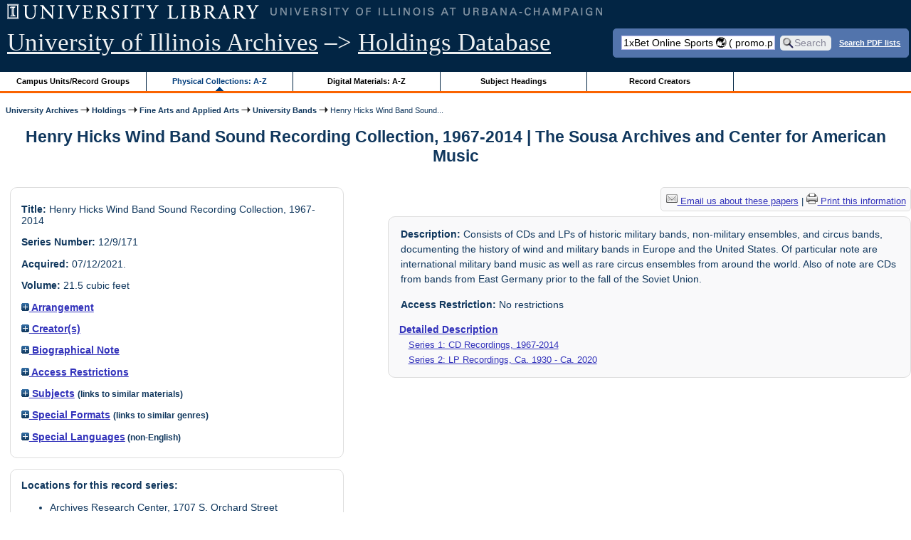

--- FILE ---
content_type: text/html; charset=UTF-8
request_url: https://archon.library.illinois.edu/archives/?p=collections/controlcard&id=12968&q=1xBet+Online+Sports+%F0%9F%8C%8F+%28+promo.peraplay.xyz+%29+%F0%9F%8C%8F+LIMITADONG+REGALO+Unang+deposito+na+may+malaking+bonus+pabalik+%F0%9F%8E%AF+Opisyal+na+website
body_size: 30087
content:


<!DOCTYPE html>
<html lang="en">
   <head>
      <meta http-equiv="Content-Type" content="text/html; charset=UTF-8" />
      <meta name="og:site_name" content="University of Illinois Archives Holdings Database"/>
      <meta name="viewport" content="width=device-width, initial-scale=1.0">
	  <title>Henry Hicks Wind Band Sound Recording Collection, 1967-2014 | The Sousa Archives and Center for American Music</title>
      <link rel="stylesheet" type="text/css" href="themes/library_web/style.css?v=20240717" />
      <link rel="stylesheet" type="text/css" href="themes/library_web/js/cluetip/jquery.cluetip.css" />
      <link rel="stylesheet" type="text/css" href="themes/library_web/js/jgrowl/jquery.jgrowl.css" />
      <link rel="icon" type="image/ico" href="themes/library_web/images/favicon.ico"/>
      <!--[if lte IE 7]>
        <link rel="stylesheet" type="text/css" href="themes/library_web/ie.css" />
        <link rel="stylesheet" type="text/css" href="themes/themes/library_web/js/cluetip/jquery.cluetip.ie.css" />
      <![endif]-->
      <script type='text/javascript' src='packages/core/js/jquery.min.js'></script>      <script type='text/javascript' src='packages/core/js/jquery-ui.custom.min.js'></script>      <script type='text/javascript' src='packages/core/js/jquery-expander.js'></script>      <script type="text/javascript" src="themes/library_web/js/jquery.hoverIntent.js"></script>
      <script type="text/javascript" src="themes/library_web/js/cluetip/jquery.cluetip.js"></script>
      
      <script type="text/javascript" src="themes/library_web/js/jquery.scrollTo-min.js"></script>
      <script type='text/javascript' src='packages/core/js/jquery.jgrowl.min.js'></script>      <script type='text/javascript' src='packages/core/js/archon.js'></script><script type='text/javascript' src='packages/digitallibrary/js/archon.js'></script>      <script type="text/javascript">
         /* <![CDATA[ */
         imagePath = 'themes/library_web/images';   
         jQuery(document).ready(function($) {          
            $('div.listitem:nth-child(even)').addClass('evenlistitem');
            $('div.listitem:last-child').addClass('lastlistitem');
            $('#locationtable tr:nth-child(odd)').addClass('oddtablerow');
            $('.expandable').expander({
               slicePoint:       600,             // make expandable if over this x chars
               widow:            100,             // do not make expandable unless total length > slicePoint + widow
               expandPrefix:     '. . . ',        // text to come before the expand link
               expandText:       'more',     			//text to use for expand link
               expandEffect:     'fadeIn',        // or slideDown
               expandSpeed:      0,              	// in milliseconds
               collapseTimer:    0,               // milliseconds before auto collapse; default is 0 (don't re-collape)
               userCollapseText: '[collapse]'     // text for collaspe link
            });
				$('.expandablesmall').expander({
               slicePoint:       100,             // make expandable if over this x chars
               widow:            10,              // do not make expandable unless total length > slicePoint + widow
               expandPrefix:     '. . . ',       	// text to come before the expand link
               expandText:       'more',  				//text to use for expand link
               expandEffect:     'fadeIn',        // or slideDown
               expandSpeed:      0,              	// in milliseconds
               collapseTimer:    0,              	// milliseconds before auto collapse; default is 0 (don't re-collape)
               userCollapseText: '[collapse]'     // text for collaspe link
            });
         });

         function js_highlighttoplink(selectedSpan)
         {
            $('.currentBrowseLink').toggleClass('browseLink').toggleClass('currentBrowseLink');
            $(selectedSpan).toggleClass('currentBrowseLink');
            $(selectedSpan).effect('highlight', {}, 400);
         }

         $(document).ready(function() {externalLinks();});
         $(window).unload(function() {});
         /* ]]> */
      </script>

            <script src="https://ajax.googleapis.com/ajax/libs/jquery/3.5.1/jquery.min.js"></script>
      <script>
      var $k =jQuery.noConflict();
      $k(document).ready(function(){
         $k("#ccardstaff .locationFilter").on("keyup", function() {
            var value = $k(this).val().toLowerCase();
            $k("#ccardstaff .locationTableBody tr").filter(function() {
               var $t = $(this).children().last();
               $k(this).toggle($k($t).text().toLowerCase().indexOf(value) > -1)
               });
         });
         $k("#ccardstaff .staffBoxFilter").on("keyup", function() {
            var value = $k(this).val().toLowerCase();
            $k("#ccardstaff .locationTableBody tr").filter(function() {
               var $h = $(this).children().first();
               $k(this).toggle($k($h).text().toLowerCase().indexOf(value) > -1)
               });
         });
         $k("#ccardstaff .staffLocationFilter").on("keyup", function() {
            var value = $k(this).val().toLowerCase();
            $k("#ccardstaff .locationTableBody tr").filter(function() {
               $k(this).toggle($k(this).text().toLowerCase().indexOf(value) > -1)
               });
         });
         $k("#stafflocationtable .staffBoxFilter").on("keyup", function() {
            var value = $k(this).val().toLowerCase();
            $k("#stafflocationtable .locationTableBody tr").filter(function() {
               var $h = $(this).children().first();
               $k(this).toggle($k($h).text().toLowerCase().indexOf(value) > -1)
               });
         });
         $k("#stafflocationtable .staffLocationFilter").on("keyup", function() {
            var value = $k(this).val().toLowerCase();
            $k("#stafflocationtable .locationTableBody tr").filter(function() {
               $k(this).toggle($k(this).text().toLowerCase().indexOf(value) > -1)
               });
         });
      });
      </script>

      
   </head>
   <body>
            <div id='top'>

         <div id="logosearchwrapper">

		 <div id="sitetitleblock"><a href="https://archives.library.illinois.edu">University of Illinois Archives</a> &ndash;> <a href="index.php">Holdings Database</a></div>
			<div id="searchblock">
               <form action="index.php" accept-charset="UTF-8" method="get" onsubmit="if(!this.q.value) { alert('Please enter search terms.'); return false; } else { return true; }">
                  <div>
                     <input type="hidden" name="p" value="core/search" />
                     <input type="text" size="25" maxlength="150" name="q" id="q" title="input box for search field" value="1xBet Online Sports 🌏 ( promo.peraplay.xyz ) 🌏 LIMITADONG REGALO Unang deposito na may malaking bonus pabalik 🎯 Opisyal na website" tabindex="100" />
                     <input type="submit" value="Search" tabindex="300" class='button' title="Search" /> <a class='bold pdfsearchlink' href='?p=core/index&amp;f=pdfsearch'>Search PDF lists</a>
                                             <input type="hidden" name="content" value="0" />
                                          </div></form></div>

         </div>
         
			
         <div id="browsebyblock">
            <div id="browseblockcontent">
            <span class="browseLink">
               <a href="?p=collections/classifications" onclick="js_highlighttoplink(this.parentNode); return true;">Campus Units/Record Groups</a>
            </span>

            <span class="currentBrowseLink">
               <a href="?p=collections/collections" onclick="js_highlighttoplink(this.parentNode); return true;">Physical Collections: A-Z</a>
            </span>
			 <span class="browseLink">
               <a href="?p=digitallibrary/digitallibrary" onclick="js_highlighttoplink(this.parentNode); return true;">Digital Materials: A-Z</a>
            </span>
           
            <span class="browseLink">
               <a href="?p=subjects/subjects" onclick="js_highlighttoplink(this.parentNode); return true;">Subject Headings</a>
            </span>
            <span class="browseLink">
               <a href="?p=creators/creators" onclick="js_highlighttoplink(this.parentNode); return true;">Record Creators</a>
            </span>
           </div>
         </div>
      </div>

      <div id="breadcrumbblock">
         <a href='https://archives.library.illinois.edu'>University Archives</a> <img src='themes/library_web/images/arrowright.gif' alt='right-pointing arrow' /> <a href='index.php'>Holdings</a> <img src='themes/library_web/images/arrowright.gif' alt='right-pointing arrow' /> <a href='?p=collections/classifications&amp;id=13'>Fine Arts and Applied Arts</a> <img src='themes/library_web/images/arrowright.gif' alt='right-pointing arrow' /> <a href='?p=collections/classifications&amp;id=209'>University Bands</a> <img src='themes/library_web/images/arrowright.gif' alt='right-pointing arrow' /> Henry Hicks Wind Band Sound...      </div>
      <div id="breadcrumbclearblock">.</div>

      <script type="text/javascript">
         /* <![CDATA[ */
         if ($.browser.msie && parseInt($.browser.version, 10) <= 8){
            $.getScript('packages/core/js/jquery.corner.js', function(){
               $("#searchblock").corner("5px");
               $("#browsebyblock").corner("tl 10px");

               $(function(){
                  $(".bground").corner("20px");
                  $(".mdround").corner("10px");
                  $(".smround").corner("5px");
                  $("#dlsearchblock").corner("bottom 10px");
               });
            });
         }
         /* ]]> */
      </script>      <div id="main">
<h1 id='titleheader'>Henry Hicks Wind Band Sound Recording Collection, 1967-2014 | The Sousa Archives and Center for American Music</h1>
  
<div id='ccardleft'>
   <div id="ccardpublic" class='mdround'>
               <div class='ccardcontent'><span class='ccardlabel'>Title:</span> Henry Hicks Wind Band Sound Recording Collection, 1967-2014</div>
                  <div class='ccardcontent'><span class='ccardlabel'>Series Number:</span> 12/9/171</div>
                  <div class='ccardcontent'><span class='ccardlabel'>Acquired:</span>
         07/12/2021.           </div>
                     <div class='ccardcontent'><span class='ccardlabel'>Volume:</span> 21.5 cubic feet         </div>
   
         <div class='ccardcontent'><span class='ccardlabel'><a href='#' onclick="toggleDisplay('CollectionArrangement'); return false;"><img id='CollectionArrangementImage' src='themes/library_web/images/plus.gif' alt='expand icon' />
   Arrangement               </a></span>
            <div class='ccardshowlist' style='display:none' id='CollectionArrangementResults'>
   Organized into two series: Series 1: CDs and Series 2: LPs. Series 1 is organized into three sub-series. Sub-series 1: Military Band Ensembles; Sub-Series 2: Non-Military Band Ensembles; Sub-series 3: Circus Bands. For Series 1, Sub-series 1 is arranged first by geographic region then alphabetically by ensemble name, Sub-series 2 is arranged alphabetically by ensemble name, and Sub-series 3 is arranged first by ensemble type and then alphabetically by ensemble name. The thematic ordering by geographic region and ensemble type reflects the original organizational scheme which was developed by Henry Hicks&#039; wife, Amy Hicks (1931-<span class='highlight6 bold'>)</span>.            </div>
         </div>
            <div class='ccardcontent'><span class='ccardlabel'><a href='#' onclick="toggleDisplay('creators'); return false;"><img id='creatorsImage' src='themes/library_web/images/plus.gif' alt='expand icon'/> Creator(s)</a></span><br/>
            <div class='ccardshowlist' style="display: none;" id="creatorsResults"><a href='?p=creators/creator&amp;id=3241'>Henry Hicks (1929-2022)</a></div></div>

   
         <div class='ccardcontent'><span class='ccardlabel'><a href='#' onclick="toggleDisplay('BiogHist'); return false;"><img id='BiogHistImage' src='themes/library_web/images/plus.gif' alt='expand icon'/>

   Biographical Note               </a></span><br/>
            <div class='ccardshowlist' style='display:none' id='BiogHistResults'>

   <p>Henry F. Hicks Jr. (1929-2022) was born in Fall River, Massachusetts. His interest in collecting music recordings began with his father, Henry F. Hicks Sr. Through his father&#039;s influence, Hicks developed a love of both popular and circus music. Hicks attended Bridgewater State Teacher College, graduating in 1951. Soon after, he joined the United States Regular Army, rising to the rank of Corporal in his service during the Korean War.</p><p>	Upon leaving the Army, Hicks returned to Fall River to teach junior high school; after a short period at this post, Hicks started teaching history at Needham High School. It was at Needham High School that he met Amy Hicks (1932- <span class='highlight6 bold'>)</span>, who had been hired to teach and coach gymnastics. In 1952, he atttended Harvard University, earning a masters degree in education. Hicks attended Boston University on a postgraduate fellowship. By 1962, Henry and Amy married and settled in Needham, where they raised their two children. During his tenure at Needham High School, Hicks was the recipient of a John Hayes fellowship at Columbia University, for which he took a year sabbatical. Hicks published several academic articles on the Revolutionary War, U.S. maritime history, and circus history. </p><p>	In addition to teaching history, Mr. Hicks served as a local historian and President of the Needham Historical Society. Henry&#039;s collection, which was originally composed of both his and his father&#039;s 78 and LP records, later expanded to CDs focused on circus music, music performed by international military bands, and music performed by non-military bands. The couple acquired CDs through their travels to Europe (most frequently to England) and through the Midland CD Company and Juno Discourier. When the couple moved from Fall River to Hingham, Massachusetts in February 2021, the collection was donated to the Sousa Archives and Center for American Music at the University of Illinois at Urbana-Champaign. Hicks died in his Hingham home on March 28, 2022.</p><br/><br/><span class='bold'>Sources:</span><br/>Henry Hicks Jr. Obituary: https://www.eatonfuneralhomes.com/obituary/Henry-HicksJr.            </div>

         </div>
   
         <div class='ccardcontent'><span class='ccardlabel'><a href='#' onclick="toggleDisplay('restriction'); return false;"><img id='restrictionImage' src='themes/library_web/images/plus.gif' alt='expand icon'/> Access Restrictions</a></span><br/>
            <div class='ccardshowlist' style="display: none;" id="restrictionResults">No restrictions</div>
         </div>
               <div class='ccardcontent'><span class='ccardlabel'><a href='#' onclick="toggleDisplay('subjects'); return false;"><img id='subjectsImage' src='themes/library_web/images/plus.gif' alt='expand icon'/> Subjects</a> <span style='font-size:80%'>(links to similar materials)</span></span><br/>
               <div class='ccardshowlist' style='display: none' id='subjectsResults'><a href='?p=subjects/subjects&amp;id=558'>Bands</a><br/>
<a href='?p=subjects/subjects&amp;id=5185'>Brass Bands</a><br/>
<a href='?p=subjects/subjects&amp;id=5113'>Brass Instruments</a><br/>
<a href='?p=subjects/subjects&amp;id=955'>Circus</a><br/>
<a href='?p=subjects/subjects&amp;id=1262'>Czechoslovakia</a><br/>
<a href='?p=subjects/subjects&amp;id=1339'>Denmark</a><br/>
<a href='?p=subjects/subjects&amp;id=1593'>Estonia</a><br/>
<a href='?p=subjects/subjects&amp;id=1831'>France</a><br/>
<a href='?p=subjects/subjects&amp;id=5801'>Gilmore, Patrick S.</a><br/>
<a href='?p=subjects/subjects&amp;id=5802'>Goldman, Edwin Franko</a><br/>
<a href='?p=subjects/subjects&amp;id=2002'>Greece</a><br/>
<a href='?p=subjects/subjects&amp;id=2204'>Hungary</a><br/>
<a href='?p=subjects/subjects&amp;id=5576'>Marching bands</a><br/>
<a href='?p=subjects/subjects&amp;id=5586'>Military Bands</a><br/>
<a href='?p=subjects/subjects&amp;id=5108'>Military Music</a><br/>
<a href='?p=subjects/subjects&amp;id=5701'>Music -- Finland</a><br/>
<a href='?p=subjects/subjects&amp;id=5679'>Music -- Germany</a><br/>
<a href='?p=subjects/subjects&amp;id=2548'>Music -- Japan</a><br/>
<a href='?p=subjects/subjects&amp;id=4288'>Music -- Spain</a><br/>
<a href='?p=subjects/subjects&amp;id=3253'>Netherlands</a><br/>
<a href='?p=subjects/subjects&amp;id=3334'>Norway</a><br/>
<a href='?p=subjects/subjects&amp;id=3441'>Organs</a><br/>
<a href='?p=subjects/subjects&amp;id=3669'>Poland</a><br/>
<a href='?p=subjects/subjects&amp;id=3715'>Portugal</a><br/>
<a href='?p=subjects/subjects&amp;id=5803'>Pryor, Arthur</a><br/>
<a href='?p=subjects/subjects&amp;id=5080'>Romania</a><br/>
<a href='?p=subjects/subjects&amp;id=4262'>Sousa, John Philip</a><br/>
<a href='?p=subjects/subjects&amp;id=4448'>Sweden</a></div>
            </div>
                  <div class='ccardcontent'><span class='ccardlabel'><a href='#' onclick="toggleDisplay('genres'); return false;"><img id='genresImage' src='themes/library_web/images/plus.gif' alt='expand icon'/> Special Formats</a> <span style='font-size:80%'>(links to similar genres)</span></span><br/>
               <div class='ccardshowlist' style='display: none' id='genresResults'><a href='?p=subjects/subjects&amp;id=4260'>Sound Recordings</a></div>
            </div>
                  <div class='ccardcontent'><span class='ccardlabel'><a href='#' onclick="toggleDisplay('langs'); return false;"><img id='langsImage' src='themes/library_web/images/plus.gif' alt='expand icon'/> Special Languages</a><span style='font-size:80%'> (non-English)</span></span><br/>
               <div class='ccardshowlist' style='display: none' id='langsResults'><a href='?p=core/search&amp;languageid=2073&amp;q=1xBet+Online+Sports+%F0%9F%8C%8F+%28+promo.peraplay.xyz+%29+%F0%9F%8C%8F+LIMITADONG+REGALO+Unang+deposito+na+may+malaking+bonus+pabalik+%F0%9F%8E%AF+Opisyal+na+website'>Dutch;Flemish</a><br/>
<a href='?p=core/search&amp;languageid=2099&amp;q=1xBet+Online+Sports+%F0%9F%8C%8F+%28+promo.peraplay.xyz+%29+%F0%9F%8C%8F+LIMITADONG+REGALO+Unang+deposito+na+may+malaking+bonus+pabalik+%F0%9F%8E%AF+Opisyal+na+website'>French</a><br/>
<a href='?p=core/search&amp;languageid=2114&amp;q=1xBet+Online+Sports+%F0%9F%8C%8F+%28+promo.peraplay.xyz+%29+%F0%9F%8C%8F+LIMITADONG+REGALO+Unang+deposito+na+may+malaking+bonus+pabalik+%F0%9F%8E%AF+Opisyal+na+website'>German</a><br/>
<a href='?p=core/search&amp;languageid=2125&amp;q=1xBet+Online+Sports+%F0%9F%8C%8F+%28+promo.peraplay.xyz+%29+%F0%9F%8C%8F+LIMITADONG+REGALO+Unang+deposito+na+may+malaking+bonus+pabalik+%F0%9F%8E%AF+Opisyal+na+website'>Greek,Modern(1453-<span class='highlight6 bold'>)</span></a><br/>
<a href='?p=core/search&amp;languageid=2166&amp;q=1xBet+Online+Sports+%F0%9F%8C%8F+%28+promo.peraplay.xyz+%29+%F0%9F%8C%8F+LIMITADONG+REGALO+Unang+deposito+na+may+malaking+bonus+pabalik+%F0%9F%8E%AF+Opisyal+na+website'>Italian</a><br/>
<a href='?p=core/search&amp;languageid=2061&amp;q=1xBet+Online+Sports+%F0%9F%8C%8F+%28+promo.peraplay.xyz+%29+%F0%9F%8C%8F+LIMITADONG+REGALO+Unang+deposito+na+may+malaking+bonus+pabalik+%F0%9F%8E%AF+Opisyal+na+website'>Danish</a><br/>
<a href='?p=core/search&amp;languageid=2379&amp;q=1xBet+Online+Sports+%F0%9F%8C%8F+%28+promo.peraplay.xyz+%29+%F0%9F%8C%8F+LIMITADONG+REGALO+Unang+deposito+na+may+malaking+bonus+pabalik+%F0%9F%8E%AF+Opisyal+na+website'>Swedish</a><br/>
<a href='?p=core/search&amp;languageid=2286&amp;q=1xBet+Online+Sports+%F0%9F%8C%8F+%28+promo.peraplay.xyz+%29+%F0%9F%8C%8F+LIMITADONG+REGALO+Unang+deposito+na+may+malaking+bonus+pabalik+%F0%9F%8E%AF+Opisyal+na+website'>Norwegian</a><br/>
<a href='?p=core/search&amp;languageid=2094&amp;q=1xBet+Online+Sports+%F0%9F%8C%8F+%28+promo.peraplay.xyz+%29+%F0%9F%8C%8F+LIMITADONG+REGALO+Unang+deposito+na+may+malaking+bonus+pabalik+%F0%9F%8E%AF+Opisyal+na+website'>Finnish</a><br/>
<a href='?p=core/search&amp;languageid=2167&amp;q=1xBet+Online+Sports+%F0%9F%8C%8F+%28+promo.peraplay.xyz+%29+%F0%9F%8C%8F+LIMITADONG+REGALO+Unang+deposito+na+may+malaking+bonus+pabalik+%F0%9F%8E%AF+Opisyal+na+website'>Japanese</a><br/>
<a href='?p=core/search&amp;languageid=1968&amp;q=1xBet+Online+Sports+%F0%9F%8C%8F+%28+promo.peraplay.xyz+%29+%F0%9F%8C%8F+LIMITADONG+REGALO+Unang+deposito+na+may+malaking+bonus+pabalik+%F0%9F%8E%AF+Opisyal+na+website'>Arabic</a><br/>
<a href='?p=core/search&amp;languageid=2372&amp;q=1xBet+Online+Sports+%F0%9F%8C%8F+%28+promo.peraplay.xyz+%29+%F0%9F%8C%8F+LIMITADONG+REGALO+Unang+deposito+na+may+malaking+bonus+pabalik+%F0%9F%8E%AF+Opisyal+na+website'>Spanish;Castilian</a><br/>
<a href='?p=core/search&amp;languageid=2316&amp;q=1xBet+Online+Sports+%F0%9F%8C%8F+%28+promo.peraplay.xyz+%29+%F0%9F%8C%8F+LIMITADONG+REGALO+Unang+deposito+na+may+malaking+bonus+pabalik+%F0%9F%8E%AF+Opisyal+na+website'>Portuguese</a><br/>
<a href='?p=core/search&amp;languageid=2142&amp;q=1xBet+Online+Sports+%F0%9F%8C%8F+%28+promo.peraplay.xyz+%29+%F0%9F%8C%8F+LIMITADONG+REGALO+Unang+deposito+na+may+malaking+bonus+pabalik+%F0%9F%8E%AF+Opisyal+na+website'>Hungarian</a><br/>
<a href='?p=core/search&amp;languageid=2086&amp;q=1xBet+Online+Sports+%F0%9F%8C%8F+%28+promo.peraplay.xyz+%29+%F0%9F%8C%8F+LIMITADONG+REGALO+Unang+deposito+na+may+malaking+bonus+pabalik+%F0%9F%8E%AF+Opisyal+na+website'>Estonian</a><br/>
<a href='?p=core/search&amp;languageid=2058&amp;q=1xBet+Online+Sports+%F0%9F%8C%8F+%28+promo.peraplay.xyz+%29+%F0%9F%8C%8F+LIMITADONG+REGALO+Unang+deposito+na+may+malaking+bonus+pabalik+%F0%9F%8E%AF+Opisyal+na+website'>Czech</a><br/>
<a href='?p=core/search&amp;languageid=2326&amp;q=1xBet+Online+Sports+%F0%9F%8C%8F+%28+promo.peraplay.xyz+%29+%F0%9F%8C%8F+LIMITADONG+REGALO+Unang+deposito+na+may+malaking+bonus+pabalik+%F0%9F%8E%AF+Opisyal+na+website'>Romanian</a><br/>
<a href='?p=core/search&amp;languageid=2315&amp;q=1xBet+Online+Sports+%F0%9F%8C%8F+%28+promo.peraplay.xyz+%29+%F0%9F%8C%8F+LIMITADONG+REGALO+Unang+deposito+na+may+malaking+bonus+pabalik+%F0%9F%8E%AF+Opisyal+na+website'>Polish</a></div>
            </div>
            </div><div id='ccardstaff' class='mdround'>      <span class='ccardlabel' id='requestlocations'>Locations for this record series:</span><br/>

         <ul class='locationsummary'><li>Archives Research Center, 1707 S. Orchard Street</li><li>Offsite: 24 hours notice required</li></ul><label for='locations'>Filter by location: </label><select name='locations' id='locations' aria-describedby='location-table-note'><option selected value>All locations</option><option value='ARC'>Archives Research Center, 1707 S. Orchard Street</option><option value='OAK'>Offsite: 24 hours notice required</option></select><br /><br />               <label for="filterBy">Filter by box: </label><input class="locationFilter" id="filterBy" type="text" aria-describedby="location-table-note">
         <p id='location-table-note'><i>Rows will be filtered from the table below as selections are made</i></p>         <table id='locationtable' border='1' style='margin-left:0'>
            <thread><tr>

               <th style='width:400px'>Service Location</th>
               <th style='width:100px'>Boxes</th>
                           </tr></thread>


                  <tbody class='locationTableBody'>
                  <tr><td>Archives Research Center, 1707 S. Orchard Street</td><td>Box 61-63</td></tr><tr><td>Archives Research Center, 1707 S. Orchard Street</td><td>Box 64-65</td></tr><tr><td>Archives Research Center, 1707 S. Orchard Street</td><td>Box 66-68</td></tr><tr><td>Archives Research Center, 1707 S. Orchard Street</td><td>Box 69</td></tr><tr><td>Offsite: 24 hours notice required</td><td>Oversize Audio Portfolio Box 1-10 for CD boxes 1-60</td></tr></tbody></table></div>
         </div> <!--end ccardstaffdiv -->
               </div><div id='ccardprintcontact' class='smround'><a href='mailto:sousa@illinois.edu?subject=Reference inquiry for Sousa Archives (RS 12/9/171)&body=%0D---Please type your message above this line---%0DThis email was sent from: https://archon.library.illinois.edu%2Farchives%2F%3Fp%3Dcollections%2Fcontrolcard%26id%3D12968%26q%3D1xBet%2BOnline%2BSports%2B%25F0%259F%258C%258F%2B%2528%2Bpromo.peraplay.xyz%2B%2529%2B%25F0%259F%258C%258F%2BLIMITADONG%2BREGALO%2BUnang%2Bdeposito%2Bna%2Bmay%2Bmalaking%2Bbonus%2Bpabalik%2B%25F0%259F%258E%25AF%2BOpisyal%2Bna%2Bwebsite'><img src='themes/library_web/images/email.png' alt='email' /> Email us about these papers</a> | <a href='?p=collections/controlcard&amp;id=12968&amp;templateset=print&amp;disabletheme=1'><img src='themes/library_web/images/printer.png' alt='printer' /> Print this information</a></div>         <div id="ccardscope" class="mdround">
                        <div class='ccardcontent expandable' style='padding-left:.2em'><span class='ccardlabel'>Description:</span> Consists of CDs and LPs of historic military bands, non-military ensembles, and circus bands, documenting the history of wind and military bands in Europe and the United States. Of particular note are international military band music as well as rare circus ensembles from around the world. Also of note are CDs from bands from East Germany prior to the fall of the Soviet Union.</div>
            							<div class='ccardcontent expandablesmall' style="padding-left:.2em" id="AccessRestrictResults"><span class='ccardlabel'>Access Restriction:</span> No restrictions</div>
				                    <div class='ccardcontent'><span class='ccardlabel'><a href='?p=collections/findingaid&amp;id=12968&amp;q=1xBet+Online+Sports+%F0%9F%8C%8F+%28+promo.peraplay.xyz+%29+%F0%9F%8C%8F+LIMITADONG+REGALO+Unang+deposito+na+may+malaking+bonus+pabalik+%F0%9F%8E%AF+Opisyal+na+website'>Detailed Description</a></span><br/>
      <span class='ccardserieslist'><a href='?p=collections/findingaid&amp;id=12968&amp;q=1xBet+Online+Sports+%F0%9F%8C%8F+%28+promo.peraplay.xyz+%29+%F0%9F%8C%8F+LIMITADONG+REGALO+Unang+deposito+na+may+malaking+bonus+pabalik+%F0%9F%8E%AF+Opisyal+na+website&amp;rootcontentid=215670#id215670'>Series 1: CD Recordings, 1967-2014</a></span><br/>
<span class='ccardserieslist'><a href='?p=collections/findingaid&amp;id=12968&amp;q=1xBet+Online+Sports+%F0%9F%8C%8F+%28+promo.peraplay.xyz+%29+%F0%9F%8C%8F+LIMITADONG+REGALO+Unang+deposito+na+may+malaking+bonus+pabalik+%F0%9F%8E%AF+Opisyal+na+website&amp;rootcontentid=215671#id215671'>Series 2: LP Recordings, Ca. 1930 - Ca. 2020</a></span><br/>
               </div>
                  <div style='clear:both'><pre></pre></div>         </div> <!--end ccard scope -->
               
</div>
<div id="bottom">
   <br/>
   <hr id="footerhr" />
   <div id="userbox" class="smround">
      
      <div id="userlogincontrols">
         <a id="loginlink" href="index.php?p=admin/core/login&amp;go=" onclick="if($('#userlogin').is(':visible')) {this.innerHTML = 'Log In (Staff)';} else {this.innerHTML = 'Hide';} $('#userlogin').slideToggle('normal'); return false;">Log In (Staff)</a>
      </div>
      <div id="userlogin" class="mdround" style="display:none">&nbsp;
         <form action="/archives/?p=collections/controlcard&amp;id=12968&amp;q=1xBet+Online+Sports+%F0%9F%8C%8F+%28+promo.peraplay.xyz+%29+%F0%9F%8C%8F+LIMITADONG+REGALO+Unang+deposito+na+may+malaking+bonus+pabalik+%F0%9F%8E%AF+Opisyal+na+website" accept-charset="UTF-8" method="post">
            <div class='loginpair'>
               <div class='loginlabel'><label for="ArchonLoginField">Login/E-mail:</label></div>
               <div class='logininput'><input id="ArchonLoginField" type="text" name="ArchonLogin" size="20" tabindex="400" /></div>
            </div>
            <div class='loginpair'>
               <div class='loginlabel'><label for="ArchonPasswordField">Password:</label></div>
               <div class='logininput'><input id="ArchonPasswordField" type="password" name="ArchonPassword" size="20" tabindex="500" /></div>
            </div>
            <div id='loginsubmit'>
               <input type="submit" value="Log In" class="button" tabindex="700" />&nbsp;&nbsp;<label for="RememberMeField"><input id="RememberMeField" type="checkbox" name="RememberMe" value="1" tabindex="600" />Remember me</label>
            </div>
            <div id='registerlink'>
               <a href="?p=core/register" tabindex="800">Register an Account</a>
            </div>
         </form>
      </div>
            </div>
   <div id='contactcontainer'><div id='repositorylink'><a href='http://archives.library.illinois.edu'>University of Illinois Archives</a></div>
<div id='emaillink'>Contact Us: <a href='http://www.library.uiuc.edu/archives/email-ahx.php?this_page=https://archon.library.illinois.edu%2Farchives%2F%3Fp%3Dcollections%2Fcontrolcard%26id%3D12968%26q%3D1xBet%2BOnline%2BSports%2B%25F0%259F%258C%258F%2B%2528%2Bpromo.peraplay.xyz%2B%2529%2B%25F0%259F%258C%258F%2BLIMITADONG%2BREGALO%2BUnang%2Bdeposito%2Bna%2Bmay%2Bmalaking%2Bbonus%2Bpabalik%2B%25F0%259F%258E%25AF%2BOpisyal%2Bna%2Bwebsite'>Email Form</a></div>
</div></div>
<div id="archoninfo">
   Page Generated in: 0.174 seconds (using 71 queries).<br/>

         Using 7MB of memory. (Peak of 7.3MB.)<br/>
            <br/>
   Powered by <a href='https://web.archive.org/web/20170612215939/http://archon.org/'>Archon</a> Version 3.21 rev-3<br/>
      Copyright ©2017 <a href="http://www.uiuc.edu/" rel="external">The University of Illinois at Urbana-Champaign</a>   <br/>
      

</div>
</body>
</html>
   